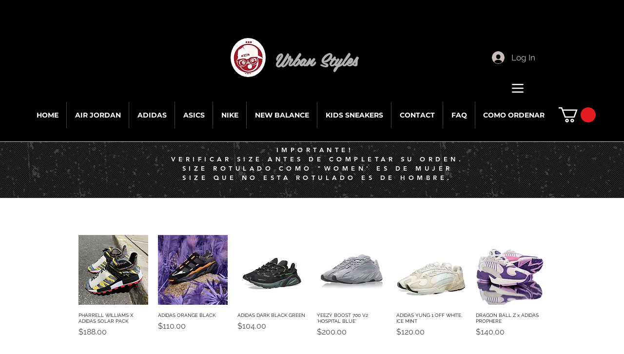

--- FILE ---
content_type: application/javascript
request_url: https://smartarget.online/loader.js?type=int&u=8634a24f6187bd53cefc94b9ca95db16cb705489&source=wix_whatsapp
body_size: 18980
content:
/******/ (() => { // webpackBootstrap
/******/ 	var __webpack_modules__ = ({

/***/ 515:
/***/ ((module, exports, __webpack_require__) => {

// Imports
var ___CSS_LOADER_API_IMPORT___ = __webpack_require__(645);
exports = ___CSS_LOADER_API_IMPORT___(false);
// Module
exports.push([module.id, ".poll_body .message{position:static !important;background:none !important;box-shadow:none !important;opacity:1 !important;text-align:left !important;color:#cc2c06 !important;font-size:11px !important;white-space:normal !important;padding:0 !important}\n", ""]);
// Exports
module.exports = exports;


/***/ }),

/***/ 645:
/***/ ((module) => {

"use strict";


/*
  MIT License http://www.opensource.org/licenses/mit-license.php
  Author Tobias Koppers @sokra
*/
// css base code, injected by the css-loader
// eslint-disable-next-line func-names
module.exports = function (useSourceMap) {
  var list = []; // return the list of modules as css string

  list.toString = function toString() {
    return this.map(function (item) {
      var content = cssWithMappingToString(item, useSourceMap);

      if (item[2]) {
        return "@media ".concat(item[2], " {").concat(content, "}");
      }

      return content;
    }).join('');
  }; // import a list of modules into the list
  // eslint-disable-next-line func-names


  list.i = function (modules, mediaQuery, dedupe) {
    if (typeof modules === 'string') {
      // eslint-disable-next-line no-param-reassign
      modules = [[null, modules, '']];
    }

    var alreadyImportedModules = {};

    if (dedupe) {
      for (var i = 0; i < this.length; i++) {
        // eslint-disable-next-line prefer-destructuring
        var id = this[i][0];

        if (id != null) {
          alreadyImportedModules[id] = true;
        }
      }
    }

    for (var _i = 0; _i < modules.length; _i++) {
      var item = [].concat(modules[_i]);

      if (dedupe && alreadyImportedModules[item[0]]) {
        // eslint-disable-next-line no-continue
        continue;
      }

      if (mediaQuery) {
        if (!item[2]) {
          item[2] = mediaQuery;
        } else {
          item[2] = "".concat(mediaQuery, " and ").concat(item[2]);
        }
      }

      list.push(item);
    }
  };

  return list;
};

function cssWithMappingToString(item, useSourceMap) {
  var content = item[1] || ''; // eslint-disable-next-line prefer-destructuring

  var cssMapping = item[3];

  if (!cssMapping) {
    return content;
  }

  if (useSourceMap && typeof btoa === 'function') {
    var sourceMapping = toComment(cssMapping);
    var sourceURLs = cssMapping.sources.map(function (source) {
      return "/*# sourceURL=".concat(cssMapping.sourceRoot || '').concat(source, " */");
    });
    return [content].concat(sourceURLs).concat([sourceMapping]).join('\n');
  }

  return [content].join('\n');
} // Adapted from convert-source-map (MIT)


function toComment(sourceMap) {
  // eslint-disable-next-line no-undef
  var base64 = btoa(unescape(encodeURIComponent(JSON.stringify(sourceMap))));
  var data = "sourceMappingURL=data:application/json;charset=utf-8;base64,".concat(base64);
  return "/*# ".concat(data, " */");
}

/***/ }),

/***/ 810:
/***/ ((module, exports, __webpack_require__) => {

var __WEBPACK_AMD_DEFINE_RESULT__;/*
 * [js-sha1]{@link https://github.com/emn178/js-sha1}
 *
 * @version 0.6.0
 * @author Chen, Yi-Cyuan [emn178@gmail.com]
 * @copyright Chen, Yi-Cyuan 2014-2017
 * @license MIT
 */
/*jslint bitwise: true */
(function() {
  'use strict';

  var root = typeof window === 'object' ? window : {};
  var NODE_JS = !root.JS_SHA1_NO_NODE_JS && typeof process === 'object' && process.versions && process.versions.node;
  if (NODE_JS) {
    root = __webpack_require__.g;
  }
  var COMMON_JS = !root.JS_SHA1_NO_COMMON_JS && "object" === 'object' && module.exports;
  var AMD =  true && __webpack_require__.amdO;
  var HEX_CHARS = '0123456789abcdef'.split('');
  var EXTRA = [-2147483648, 8388608, 32768, 128];
  var SHIFT = [24, 16, 8, 0];
  var OUTPUT_TYPES = ['hex', 'array', 'digest', 'arrayBuffer'];

  var blocks = [];

  var createOutputMethod = function (outputType) {
    return function (message) {
      return new Sha1(true).update(message)[outputType]();
    };
  };

  var createMethod = function () {
    var method = createOutputMethod('hex');
    if (NODE_JS) {
      method = nodeWrap(method);
    }
    method.create = function () {
      return new Sha1();
    };
    method.update = function (message) {
      return method.create().update(message);
    };
    for (var i = 0; i < OUTPUT_TYPES.length; ++i) {
      var type = OUTPUT_TYPES[i];
      method[type] = createOutputMethod(type);
    }
    return method;
  };

  var nodeWrap = function (method) {
    var crypto = eval("require('crypto')");
    var Buffer = eval("require('buffer').Buffer");
    var nodeMethod = function (message) {
      if (typeof message === 'string') {
        return crypto.createHash('sha1').update(message, 'utf8').digest('hex');
      } else if (message.constructor === ArrayBuffer) {
        message = new Uint8Array(message);
      } else if (message.length === undefined) {
        return method(message);
      }
      return crypto.createHash('sha1').update(new Buffer(message)).digest('hex');
    };
    return nodeMethod;
  };

  function Sha1(sharedMemory) {
    if (sharedMemory) {
      blocks[0] = blocks[16] = blocks[1] = blocks[2] = blocks[3] =
      blocks[4] = blocks[5] = blocks[6] = blocks[7] =
      blocks[8] = blocks[9] = blocks[10] = blocks[11] =
      blocks[12] = blocks[13] = blocks[14] = blocks[15] = 0;
      this.blocks = blocks;
    } else {
      this.blocks = [0, 0, 0, 0, 0, 0, 0, 0, 0, 0, 0, 0, 0, 0, 0, 0, 0];
    }

    this.h0 = 0x67452301;
    this.h1 = 0xEFCDAB89;
    this.h2 = 0x98BADCFE;
    this.h3 = 0x10325476;
    this.h4 = 0xC3D2E1F0;

    this.block = this.start = this.bytes = this.hBytes = 0;
    this.finalized = this.hashed = false;
    this.first = true;
  }

  Sha1.prototype.update = function (message) {
    if (this.finalized) {
      return;
    }
    var notString = typeof(message) !== 'string';
    if (notString && message.constructor === root.ArrayBuffer) {
      message = new Uint8Array(message);
    }
    var code, index = 0, i, length = message.length || 0, blocks = this.blocks;

    while (index < length) {
      if (this.hashed) {
        this.hashed = false;
        blocks[0] = this.block;
        blocks[16] = blocks[1] = blocks[2] = blocks[3] =
        blocks[4] = blocks[5] = blocks[6] = blocks[7] =
        blocks[8] = blocks[9] = blocks[10] = blocks[11] =
        blocks[12] = blocks[13] = blocks[14] = blocks[15] = 0;
      }

      if(notString) {
        for (i = this.start; index < length && i < 64; ++index) {
          blocks[i >> 2] |= message[index] << SHIFT[i++ & 3];
        }
      } else {
        for (i = this.start; index < length && i < 64; ++index) {
          code = message.charCodeAt(index);
          if (code < 0x80) {
            blocks[i >> 2] |= code << SHIFT[i++ & 3];
          } else if (code < 0x800) {
            blocks[i >> 2] |= (0xc0 | (code >> 6)) << SHIFT[i++ & 3];
            blocks[i >> 2] |= (0x80 | (code & 0x3f)) << SHIFT[i++ & 3];
          } else if (code < 0xd800 || code >= 0xe000) {
            blocks[i >> 2] |= (0xe0 | (code >> 12)) << SHIFT[i++ & 3];
            blocks[i >> 2] |= (0x80 | ((code >> 6) & 0x3f)) << SHIFT[i++ & 3];
            blocks[i >> 2] |= (0x80 | (code & 0x3f)) << SHIFT[i++ & 3];
          } else {
            code = 0x10000 + (((code & 0x3ff) << 10) | (message.charCodeAt(++index) & 0x3ff));
            blocks[i >> 2] |= (0xf0 | (code >> 18)) << SHIFT[i++ & 3];
            blocks[i >> 2] |= (0x80 | ((code >> 12) & 0x3f)) << SHIFT[i++ & 3];
            blocks[i >> 2] |= (0x80 | ((code >> 6) & 0x3f)) << SHIFT[i++ & 3];
            blocks[i >> 2] |= (0x80 | (code & 0x3f)) << SHIFT[i++ & 3];
          }
        }
      }

      this.lastByteIndex = i;
      this.bytes += i - this.start;
      if (i >= 64) {
        this.block = blocks[16];
        this.start = i - 64;
        this.hash();
        this.hashed = true;
      } else {
        this.start = i;
      }
    }
    if (this.bytes > 4294967295) {
      this.hBytes += this.bytes / 4294967296 << 0;
      this.bytes = this.bytes % 4294967296;
    }
    return this;
  };

  Sha1.prototype.finalize = function () {
    if (this.finalized) {
      return;
    }
    this.finalized = true;
    var blocks = this.blocks, i = this.lastByteIndex;
    blocks[16] = this.block;
    blocks[i >> 2] |= EXTRA[i & 3];
    this.block = blocks[16];
    if (i >= 56) {
      if (!this.hashed) {
        this.hash();
      }
      blocks[0] = this.block;
      blocks[16] = blocks[1] = blocks[2] = blocks[3] =
      blocks[4] = blocks[5] = blocks[6] = blocks[7] =
      blocks[8] = blocks[9] = blocks[10] = blocks[11] =
      blocks[12] = blocks[13] = blocks[14] = blocks[15] = 0;
    }
    blocks[14] = this.hBytes << 3 | this.bytes >>> 29;
    blocks[15] = this.bytes << 3;
    this.hash();
  };

  Sha1.prototype.hash = function () {
    var a = this.h0, b = this.h1, c = this.h2, d = this.h3, e = this.h4;
    var f, j, t, blocks = this.blocks;

    for(j = 16; j < 80; ++j) {
      t = blocks[j - 3] ^ blocks[j - 8] ^ blocks[j - 14] ^ blocks[j - 16];
      blocks[j] =  (t << 1) | (t >>> 31);
    }

    for(j = 0; j < 20; j += 5) {
      f = (b & c) | ((~b) & d);
      t = (a << 5) | (a >>> 27);
      e = t + f + e + 1518500249 + blocks[j] << 0;
      b = (b << 30) | (b >>> 2);

      f = (a & b) | ((~a) & c);
      t = (e << 5) | (e >>> 27);
      d = t + f + d + 1518500249 + blocks[j + 1] << 0;
      a = (a << 30) | (a >>> 2);

      f = (e & a) | ((~e) & b);
      t = (d << 5) | (d >>> 27);
      c = t + f + c + 1518500249 + blocks[j + 2] << 0;
      e = (e << 30) | (e >>> 2);

      f = (d & e) | ((~d) & a);
      t = (c << 5) | (c >>> 27);
      b = t + f + b + 1518500249 + blocks[j + 3] << 0;
      d = (d << 30) | (d >>> 2);

      f = (c & d) | ((~c) & e);
      t = (b << 5) | (b >>> 27);
      a = t + f + a + 1518500249 + blocks[j + 4] << 0;
      c = (c << 30) | (c >>> 2);
    }

    for(; j < 40; j += 5) {
      f = b ^ c ^ d;
      t = (a << 5) | (a >>> 27);
      e = t + f + e + 1859775393 + blocks[j] << 0;
      b = (b << 30) | (b >>> 2);

      f = a ^ b ^ c;
      t = (e << 5) | (e >>> 27);
      d = t + f + d + 1859775393 + blocks[j + 1] << 0;
      a = (a << 30) | (a >>> 2);

      f = e ^ a ^ b;
      t = (d << 5) | (d >>> 27);
      c = t + f + c + 1859775393 + blocks[j + 2] << 0;
      e = (e << 30) | (e >>> 2);

      f = d ^ e ^ a;
      t = (c << 5) | (c >>> 27);
      b = t + f + b + 1859775393 + blocks[j + 3] << 0;
      d = (d << 30) | (d >>> 2);

      f = c ^ d ^ e;
      t = (b << 5) | (b >>> 27);
      a = t + f + a + 1859775393 + blocks[j + 4] << 0;
      c = (c << 30) | (c >>> 2);
    }

    for(; j < 60; j += 5) {
      f = (b & c) | (b & d) | (c & d);
      t = (a << 5) | (a >>> 27);
      e = t + f + e - 1894007588 + blocks[j] << 0;
      b = (b << 30) | (b >>> 2);

      f = (a & b) | (a & c) | (b & c);
      t = (e << 5) | (e >>> 27);
      d = t + f + d - 1894007588 + blocks[j + 1] << 0;
      a = (a << 30) | (a >>> 2);

      f = (e & a) | (e & b) | (a & b);
      t = (d << 5) | (d >>> 27);
      c = t + f + c - 1894007588 + blocks[j + 2] << 0;
      e = (e << 30) | (e >>> 2);

      f = (d & e) | (d & a) | (e & a);
      t = (c << 5) | (c >>> 27);
      b = t + f + b - 1894007588 + blocks[j + 3] << 0;
      d = (d << 30) | (d >>> 2);

      f = (c & d) | (c & e) | (d & e);
      t = (b << 5) | (b >>> 27);
      a = t + f + a - 1894007588 + blocks[j + 4] << 0;
      c = (c << 30) | (c >>> 2);
    }

    for(; j < 80; j += 5) {
      f = b ^ c ^ d;
      t = (a << 5) | (a >>> 27);
      e = t + f + e - 899497514 + blocks[j] << 0;
      b = (b << 30) | (b >>> 2);

      f = a ^ b ^ c;
      t = (e << 5) | (e >>> 27);
      d = t + f + d - 899497514 + blocks[j + 1] << 0;
      a = (a << 30) | (a >>> 2);

      f = e ^ a ^ b;
      t = (d << 5) | (d >>> 27);
      c = t + f + c - 899497514 + blocks[j + 2] << 0;
      e = (e << 30) | (e >>> 2);

      f = d ^ e ^ a;
      t = (c << 5) | (c >>> 27);
      b = t + f + b - 899497514 + blocks[j + 3] << 0;
      d = (d << 30) | (d >>> 2);

      f = c ^ d ^ e;
      t = (b << 5) | (b >>> 27);
      a = t + f + a - 899497514 + blocks[j + 4] << 0;
      c = (c << 30) | (c >>> 2);
    }

    this.h0 = this.h0 + a << 0;
    this.h1 = this.h1 + b << 0;
    this.h2 = this.h2 + c << 0;
    this.h3 = this.h3 + d << 0;
    this.h4 = this.h4 + e << 0;
  };

  Sha1.prototype.hex = function () {
    this.finalize();

    var h0 = this.h0, h1 = this.h1, h2 = this.h2, h3 = this.h3, h4 = this.h4;

    return HEX_CHARS[(h0 >> 28) & 0x0F] + HEX_CHARS[(h0 >> 24) & 0x0F] +
           HEX_CHARS[(h0 >> 20) & 0x0F] + HEX_CHARS[(h0 >> 16) & 0x0F] +
           HEX_CHARS[(h0 >> 12) & 0x0F] + HEX_CHARS[(h0 >> 8) & 0x0F] +
           HEX_CHARS[(h0 >> 4) & 0x0F] + HEX_CHARS[h0 & 0x0F] +
           HEX_CHARS[(h1 >> 28) & 0x0F] + HEX_CHARS[(h1 >> 24) & 0x0F] +
           HEX_CHARS[(h1 >> 20) & 0x0F] + HEX_CHARS[(h1 >> 16) & 0x0F] +
           HEX_CHARS[(h1 >> 12) & 0x0F] + HEX_CHARS[(h1 >> 8) & 0x0F] +
           HEX_CHARS[(h1 >> 4) & 0x0F] + HEX_CHARS[h1 & 0x0F] +
           HEX_CHARS[(h2 >> 28) & 0x0F] + HEX_CHARS[(h2 >> 24) & 0x0F] +
           HEX_CHARS[(h2 >> 20) & 0x0F] + HEX_CHARS[(h2 >> 16) & 0x0F] +
           HEX_CHARS[(h2 >> 12) & 0x0F] + HEX_CHARS[(h2 >> 8) & 0x0F] +
           HEX_CHARS[(h2 >> 4) & 0x0F] + HEX_CHARS[h2 & 0x0F] +
           HEX_CHARS[(h3 >> 28) & 0x0F] + HEX_CHARS[(h3 >> 24) & 0x0F] +
           HEX_CHARS[(h3 >> 20) & 0x0F] + HEX_CHARS[(h3 >> 16) & 0x0F] +
           HEX_CHARS[(h3 >> 12) & 0x0F] + HEX_CHARS[(h3 >> 8) & 0x0F] +
           HEX_CHARS[(h3 >> 4) & 0x0F] + HEX_CHARS[h3 & 0x0F] +
           HEX_CHARS[(h4 >> 28) & 0x0F] + HEX_CHARS[(h4 >> 24) & 0x0F] +
           HEX_CHARS[(h4 >> 20) & 0x0F] + HEX_CHARS[(h4 >> 16) & 0x0F] +
           HEX_CHARS[(h4 >> 12) & 0x0F] + HEX_CHARS[(h4 >> 8) & 0x0F] +
           HEX_CHARS[(h4 >> 4) & 0x0F] + HEX_CHARS[h4 & 0x0F];
  };

  Sha1.prototype.toString = Sha1.prototype.hex;

  Sha1.prototype.digest = function () {
    this.finalize();

    var h0 = this.h0, h1 = this.h1, h2 = this.h2, h3 = this.h3, h4 = this.h4;

    return [
      (h0 >> 24) & 0xFF, (h0 >> 16) & 0xFF, (h0 >> 8) & 0xFF, h0 & 0xFF,
      (h1 >> 24) & 0xFF, (h1 >> 16) & 0xFF, (h1 >> 8) & 0xFF, h1 & 0xFF,
      (h2 >> 24) & 0xFF, (h2 >> 16) & 0xFF, (h2 >> 8) & 0xFF, h2 & 0xFF,
      (h3 >> 24) & 0xFF, (h3 >> 16) & 0xFF, (h3 >> 8) & 0xFF, h3 & 0xFF,
      (h4 >> 24) & 0xFF, (h4 >> 16) & 0xFF, (h4 >> 8) & 0xFF, h4 & 0xFF
    ];
  };

  Sha1.prototype.array = Sha1.prototype.digest;

  Sha1.prototype.arrayBuffer = function () {
    this.finalize();

    var buffer = new ArrayBuffer(20);
    var dataView = new DataView(buffer);
    dataView.setUint32(0, this.h0);
    dataView.setUint32(4, this.h1);
    dataView.setUint32(8, this.h2);
    dataView.setUint32(12, this.h3);
    dataView.setUint32(16, this.h4);
    return buffer;
  };

  var exports = createMethod();

  if (COMMON_JS) {
    module.exports = exports;
  } else {
    root.sha1 = exports;
    if (AMD) {
      !(__WEBPACK_AMD_DEFINE_RESULT__ = (function () {
        return exports;
      }).call(exports, __webpack_require__, exports, module),
		__WEBPACK_AMD_DEFINE_RESULT__ !== undefined && (module.exports = __WEBPACK_AMD_DEFINE_RESULT__));
    }
  }
})();


/***/ }),

/***/ 418:
/***/ ((module) => {

"use strict";
/*
object-assign
(c) Sindre Sorhus
@license MIT
*/


/* eslint-disable no-unused-vars */
var getOwnPropertySymbols = Object.getOwnPropertySymbols;
var hasOwnProperty = Object.prototype.hasOwnProperty;
var propIsEnumerable = Object.prototype.propertyIsEnumerable;

function toObject(val) {
	if (val === null || val === undefined) {
		throw new TypeError('Object.assign cannot be called with null or undefined');
	}

	return Object(val);
}

function shouldUseNative() {
	try {
		if (!Object.assign) {
			return false;
		}

		// Detect buggy property enumeration order in older V8 versions.

		// https://bugs.chromium.org/p/v8/issues/detail?id=4118
		var test1 = new String('abc');  // eslint-disable-line no-new-wrappers
		test1[5] = 'de';
		if (Object.getOwnPropertyNames(test1)[0] === '5') {
			return false;
		}

		// https://bugs.chromium.org/p/v8/issues/detail?id=3056
		var test2 = {};
		for (var i = 0; i < 10; i++) {
			test2['_' + String.fromCharCode(i)] = i;
		}
		var order2 = Object.getOwnPropertyNames(test2).map(function (n) {
			return test2[n];
		});
		if (order2.join('') !== '0123456789') {
			return false;
		}

		// https://bugs.chromium.org/p/v8/issues/detail?id=3056
		var test3 = {};
		'abcdefghijklmnopqrst'.split('').forEach(function (letter) {
			test3[letter] = letter;
		});
		if (Object.keys(Object.assign({}, test3)).join('') !==
				'abcdefghijklmnopqrst') {
			return false;
		}

		return true;
	} catch (err) {
		// We don't expect any of the above to throw, but better to be safe.
		return false;
	}
}

module.exports = shouldUseNative() ? Object.assign : function (target, source) {
	var from;
	var to = toObject(target);
	var symbols;

	for (var s = 1; s < arguments.length; s++) {
		from = Object(arguments[s]);

		for (var key in from) {
			if (hasOwnProperty.call(from, key)) {
				to[key] = from[key];
			}
		}

		if (getOwnPropertySymbols) {
			symbols = getOwnPropertySymbols(from);
			for (var i = 0; i < symbols.length; i++) {
				if (propIsEnumerable.call(from, symbols[i])) {
					to[symbols[i]] = from[symbols[i]];
				}
			}
		}
	}

	return to;
};


/***/ }),

/***/ 408:
/***/ ((__unused_webpack_module, exports, __webpack_require__) => {

"use strict";
var __webpack_unused_export__;
/** @license React v17.0.2
 * react.production.min.js
 *
 * Copyright (c) Facebook, Inc. and its affiliates.
 *
 * This source code is licensed under the MIT license found in the
 * LICENSE file in the root directory of this source tree.
 */
var l=__webpack_require__(418),n=60103,p=60106;__webpack_unused_export__=60107;__webpack_unused_export__=60108;__webpack_unused_export__=60114;var q=60109,r=60110,t=60112;__webpack_unused_export__=60113;var u=60115,v=60116;
if("function"===typeof Symbol&&Symbol.for){var w=Symbol.for;n=w("react.element");p=w("react.portal");__webpack_unused_export__=w("react.fragment");__webpack_unused_export__=w("react.strict_mode");__webpack_unused_export__=w("react.profiler");q=w("react.provider");r=w("react.context");t=w("react.forward_ref");__webpack_unused_export__=w("react.suspense");u=w("react.memo");v=w("react.lazy")}var x="function"===typeof Symbol&&Symbol.iterator;
function y(a){if(null===a||"object"!==typeof a)return null;a=x&&a[x]||a["@@iterator"];return"function"===typeof a?a:null}function z(a){for(var b="https://reactjs.org/docs/error-decoder.html?invariant="+a,c=1;c<arguments.length;c++)b+="&args[]="+encodeURIComponent(arguments[c]);return"Minified React error #"+a+"; visit "+b+" for the full message or use the non-minified dev environment for full errors and additional helpful warnings."}
var A={isMounted:function(){return!1},enqueueForceUpdate:function(){},enqueueReplaceState:function(){},enqueueSetState:function(){}},B={};function C(a,b,c){this.props=a;this.context=b;this.refs=B;this.updater=c||A}C.prototype.isReactComponent={};C.prototype.setState=function(a,b){if("object"!==typeof a&&"function"!==typeof a&&null!=a)throw Error(z(85));this.updater.enqueueSetState(this,a,b,"setState")};C.prototype.forceUpdate=function(a){this.updater.enqueueForceUpdate(this,a,"forceUpdate")};
function D(){}D.prototype=C.prototype;function E(a,b,c){this.props=a;this.context=b;this.refs=B;this.updater=c||A}var F=E.prototype=new D;F.constructor=E;l(F,C.prototype);F.isPureReactComponent=!0;var G={current:null},H=Object.prototype.hasOwnProperty,I={key:!0,ref:!0,__self:!0,__source:!0};
function J(a,b,c){var e,d={},k=null,h=null;if(null!=b)for(e in void 0!==b.ref&&(h=b.ref),void 0!==b.key&&(k=""+b.key),b)H.call(b,e)&&!I.hasOwnProperty(e)&&(d[e]=b[e]);var g=arguments.length-2;if(1===g)d.children=c;else if(1<g){for(var f=Array(g),m=0;m<g;m++)f[m]=arguments[m+2];d.children=f}if(a&&a.defaultProps)for(e in g=a.defaultProps,g)void 0===d[e]&&(d[e]=g[e]);return{$$typeof:n,type:a,key:k,ref:h,props:d,_owner:G.current}}
function K(a,b){return{$$typeof:n,type:a.type,key:b,ref:a.ref,props:a.props,_owner:a._owner}}function L(a){return"object"===typeof a&&null!==a&&a.$$typeof===n}function escape(a){var b={"=":"=0",":":"=2"};return"$"+a.replace(/[=:]/g,function(a){return b[a]})}var M=/\/+/g;function N(a,b){return"object"===typeof a&&null!==a&&null!=a.key?escape(""+a.key):b.toString(36)}
function O(a,b,c,e,d){var k=typeof a;if("undefined"===k||"boolean"===k)a=null;var h=!1;if(null===a)h=!0;else switch(k){case "string":case "number":h=!0;break;case "object":switch(a.$$typeof){case n:case p:h=!0}}if(h)return h=a,d=d(h),a=""===e?"."+N(h,0):e,Array.isArray(d)?(c="",null!=a&&(c=a.replace(M,"$&/")+"/"),O(d,b,c,"",function(a){return a})):null!=d&&(L(d)&&(d=K(d,c+(!d.key||h&&h.key===d.key?"":(""+d.key).replace(M,"$&/")+"/")+a)),b.push(d)),1;h=0;e=""===e?".":e+":";if(Array.isArray(a))for(var g=
0;g<a.length;g++){k=a[g];var f=e+N(k,g);h+=O(k,b,c,f,d)}else if(f=y(a),"function"===typeof f)for(a=f.call(a),g=0;!(k=a.next()).done;)k=k.value,f=e+N(k,g++),h+=O(k,b,c,f,d);else if("object"===k)throw b=""+a,Error(z(31,"[object Object]"===b?"object with keys {"+Object.keys(a).join(", ")+"}":b));return h}function P(a,b,c){if(null==a)return a;var e=[],d=0;O(a,e,"","",function(a){return b.call(c,a,d++)});return e}
function Q(a){if(-1===a._status){var b=a._result;b=b();a._status=0;a._result=b;b.then(function(b){0===a._status&&(b=b.default,a._status=1,a._result=b)},function(b){0===a._status&&(a._status=2,a._result=b)})}if(1===a._status)return a._result;throw a._result;}var R={current:null};function S(){var a=R.current;if(null===a)throw Error(z(321));return a}var T={ReactCurrentDispatcher:R,ReactCurrentBatchConfig:{transition:0},ReactCurrentOwner:G,IsSomeRendererActing:{current:!1},assign:l};
__webpack_unused_export__={map:P,forEach:function(a,b,c){P(a,function(){b.apply(this,arguments)},c)},count:function(a){var b=0;P(a,function(){b++});return b},toArray:function(a){return P(a,function(a){return a})||[]},only:function(a){if(!L(a))throw Error(z(143));return a}};__webpack_unused_export__=C;__webpack_unused_export__=E;__webpack_unused_export__=T;
__webpack_unused_export__=function(a,b,c){if(null===a||void 0===a)throw Error(z(267,a));var e=l({},a.props),d=a.key,k=a.ref,h=a._owner;if(null!=b){void 0!==b.ref&&(k=b.ref,h=G.current);void 0!==b.key&&(d=""+b.key);if(a.type&&a.type.defaultProps)var g=a.type.defaultProps;for(f in b)H.call(b,f)&&!I.hasOwnProperty(f)&&(e[f]=void 0===b[f]&&void 0!==g?g[f]:b[f])}var f=arguments.length-2;if(1===f)e.children=c;else if(1<f){g=Array(f);for(var m=0;m<f;m++)g[m]=arguments[m+2];e.children=g}return{$$typeof:n,type:a.type,
key:d,ref:k,props:e,_owner:h}};__webpack_unused_export__=function(a,b){void 0===b&&(b=null);a={$$typeof:r,_calculateChangedBits:b,_currentValue:a,_currentValue2:a,_threadCount:0,Provider:null,Consumer:null};a.Provider={$$typeof:q,_context:a};return a.Consumer=a};__webpack_unused_export__=J;__webpack_unused_export__=function(a){var b=J.bind(null,a);b.type=a;return b};__webpack_unused_export__=function(){return{current:null}};__webpack_unused_export__=function(a){return{$$typeof:t,render:a}};__webpack_unused_export__=L;
__webpack_unused_export__=function(a){return{$$typeof:v,_payload:{_status:-1,_result:a},_init:Q}};__webpack_unused_export__=function(a,b){return{$$typeof:u,type:a,compare:void 0===b?null:b}};__webpack_unused_export__=function(a,b){return S().useCallback(a,b)};__webpack_unused_export__=function(a,b){return S().useContext(a,b)};__webpack_unused_export__=function(){};__webpack_unused_export__=function(a,b){return S().useEffect(a,b)};__webpack_unused_export__=function(a,b,c){return S().useImperativeHandle(a,b,c)};
__webpack_unused_export__=function(a,b){return S().useLayoutEffect(a,b)};__webpack_unused_export__=function(a,b){return S().useMemo(a,b)};__webpack_unused_export__=function(a,b,c){return S().useReducer(a,b,c)};__webpack_unused_export__=function(a){return S().useRef(a)};__webpack_unused_export__=function(a){return S().useState(a)};__webpack_unused_export__="17.0.2";


/***/ }),

/***/ 294:
/***/ ((module, __unused_webpack_exports, __webpack_require__) => {

"use strict";


if (true) {
  /* unused reexport */ __webpack_require__(408);
} else {}


/***/ }),

/***/ 696:
/***/ ((module, __unused_webpack_exports, __webpack_require__) => {


        var result = __webpack_require__(515);

        if (result && result.__esModule) {
            result = result.default;
        }

        if (typeof result === "string") {
            module.exports = result;
        } else {
            module.exports = result.toString();
        }
    

/***/ })

/******/ 	});
/************************************************************************/
/******/ 	// The module cache
/******/ 	var __webpack_module_cache__ = {};
/******/ 	
/******/ 	// The require function
/******/ 	function __webpack_require__(moduleId) {
/******/ 		// Check if module is in cache
/******/ 		var cachedModule = __webpack_module_cache__[moduleId];
/******/ 		if (cachedModule !== undefined) {
/******/ 			return cachedModule.exports;
/******/ 		}
/******/ 		// Create a new module (and put it into the cache)
/******/ 		var module = __webpack_module_cache__[moduleId] = {
/******/ 			id: moduleId,
/******/ 			// no module.loaded needed
/******/ 			exports: {}
/******/ 		};
/******/ 	
/******/ 		// Execute the module function
/******/ 		__webpack_modules__[moduleId](module, module.exports, __webpack_require__);
/******/ 	
/******/ 		// Return the exports of the module
/******/ 		return module.exports;
/******/ 	}
/******/ 	
/************************************************************************/
/******/ 	/* webpack/runtime/amd options */
/******/ 	(() => {
/******/ 		__webpack_require__.amdO = {};
/******/ 	})();
/******/ 	
/******/ 	/* webpack/runtime/global */
/******/ 	(() => {
/******/ 		__webpack_require__.g = (function() {
/******/ 			if (typeof globalThis === 'object') return globalThis;
/******/ 			try {
/******/ 				return this || new Function('return this')();
/******/ 			} catch (e) {
/******/ 				if (typeof window === 'object') return window;
/******/ 			}
/******/ 		})();
/******/ 	})();
/******/ 	
/************************************************************************/
var __webpack_exports__ = {};
// This entry need to be wrapped in an IIFE because it need to be in strict mode.
(() => {
"use strict";

// UNUSED EXPORTS: endpoint

// EXTERNAL MODULE: ./node_modules/react/index.js
var react = __webpack_require__(294);
;// CONCATENATED MODULE: ./src/hooks/useWindowSize.ts

function useWindowSize_useWindowSize() {
  // Initialize state with undefined width/height so server and client renders match
  // Learn more here: https://joshwcomeau.com/react/the-perils-of-rehydration/
  var _a = useState({
    width: window.innerWidth,
    height: window.innerHeight
  }),
      windowSize = _a[0],
      setWindowSize = _a[1];

  useLayoutEffect(function () {
    // Handler to call on window resize
    function handleResize() {
      // Set window width/height to state
      setWindowSize({
        width: window.innerWidth,
        height: window.innerHeight
      });
    } // Add event listener


    window.addEventListener("resize", handleResize); // Call handler right away so state gets updated with initial window size
    // Remove event listener on cleanup

    return function () {
      return window.removeEventListener("resize", handleResize);
    };
  }, []); // Empty array ensures that effect is only run on mount

  return windowSize;
}
;// CONCATENATED MODULE: ./src/shared.js
function ownKeys(object, enumerableOnly) { var keys = Object.keys(object); if (Object.getOwnPropertySymbols) { var symbols = Object.getOwnPropertySymbols(object); enumerableOnly && (symbols = symbols.filter(function (sym) { return Object.getOwnPropertyDescriptor(object, sym).enumerable; })), keys.push.apply(keys, symbols); } return keys; }

function _objectSpread(target) { for (var i = 1; i < arguments.length; i++) { var source = null != arguments[i] ? arguments[i] : {}; i % 2 ? ownKeys(Object(source), !0).forEach(function (key) { _defineProperty(target, key, source[key]); }) : Object.getOwnPropertyDescriptors ? Object.defineProperties(target, Object.getOwnPropertyDescriptors(source)) : ownKeys(Object(source)).forEach(function (key) { Object.defineProperty(target, key, Object.getOwnPropertyDescriptor(source, key)); }); } return target; }

function _defineProperty(obj, key, value) { if (key in obj) { Object.defineProperty(obj, key, { value: value, enumerable: true, configurable: true, writable: true }); } else { obj[key] = value; } return obj; }





function enableMessage(selector, settings) {
  var message = document.querySelector(selector);

  if (!message) {
    return;
  }

  setTimeout(function () {
    message.classList.add('show');
  }, 1000);

  if (settings.hideCallText === 'enabled' || settings.button && settings.button.hidePopupText === true) {
    setTimeout(function () {
      closeMessage(selector);
    }, 6000);
  }
}
function closeMessage(selector) {
  var withAnimation = arguments.length > 1 && arguments[1] !== undefined ? arguments[1] : true;
  var message = document.querySelector(selector);

  if (!message) {
    return;
  }

  if (withAnimation) {
    message.classList.replace('show', 'closing');
    setTimeout(() => message.classList.remove('closing'), 300);
  } else {
    message.classList.remove('show');
  }
}
function setCookie(name, value, days) {
  var expires = "";

  if (days) {
    var date = new Date();
    date.setTime(date.getTime() + days * 24 * 60 * 60 * 1000);
    expires = "; expires=" + date.toUTCString();
  }

  document.cookie = name + "=" + (value || "") + expires + "; path=/";
}
function getCookie(name) {
  var nameEQ = name + "=";
  var ca = (document.cookie || '').split(';');

  if (!ca || !ca.length) {
    return null;
  }

  for (var i = 0; i < ca.length; i++) {
    var c = ca[i];

    while (c.charAt(0) == ' ') {
      c = c.substring(1, c.length);
    }

    if (c.indexOf(nameEQ) == 0) {
      return c.substring(nameEQ.length, c.length);
    }
  }

  return null;
}
function eraseCookie(name) {
  document.cookie = name + '=; Max-Age=-99999999;';
}
function mobilecheck() {
  var check = false;

  (function (a) {
    if (/(android|bb\d+|meego).+mobile|avantgo|bada\/|blackberry|blazer|compal|elaine|fennec|hiptop|iemobile|ip(hone|od)|iris|kindle|lge |maemo|midp|mmp|mobile.+firefox|netfront|opera m(ob|in)i|palm( os)?|phone|p(ixi|re)\/|plucker|pocket|psp|series(4|6)0|symbian|treo|up\.(browser|link)|vodafone|wap|windows ce|xda|xiino/i.test(a) || /1207|6310|6590|3gso|4thp|50[1-6]i|770s|802s|a wa|abac|ac(er|oo|s\-)|ai(ko|rn)|al(av|ca|co)|amoi|an(ex|ny|yw)|aptu|ar(ch|go)|as(te|us)|attw|au(di|\-m|r |s )|avan|be(ck|ll|nq)|bi(lb|rd)|bl(ac|az)|br(e|v)w|bumb|bw\-(n|u)|c55\/|capi|ccwa|cdm\-|cell|chtm|cldc|cmd\-|co(mp|nd)|craw|da(it|ll|ng)|dbte|dc\-s|devi|dica|dmob|do(c|p)o|ds(12|\-d)|el(49|ai)|em(l2|ul)|er(ic|k0)|esl8|ez([4-7]0|os|wa|ze)|fetc|fly(\-|_)|g1 u|g560|gene|gf\-5|g\-mo|go(\.w|od)|gr(ad|un)|haie|hcit|hd\-(m|p|t)|hei\-|hi(pt|ta)|hp( i|ip)|hs\-c|ht(c(\-| |_|a|g|p|s|t)|tp)|hu(aw|tc)|i\-(20|go|ma)|i230|iac( |\-|\/)|ibro|idea|ig01|ikom|im1k|inno|ipaq|iris|ja(t|v)a|jbro|jemu|jigs|kddi|keji|kgt( |\/)|klon|kpt |kwc\-|kyo(c|k)|le(no|xi)|lg( g|\/(k|l|u)|50|54|\-[a-w])|libw|lynx|m1\-w|m3ga|m50\/|ma(te|ui|xo)|mc(01|21|ca)|m\-cr|me(rc|ri)|mi(o8|oa|ts)|mmef|mo(01|02|bi|de|do|t(\-| |o|v)|zz)|mt(50|p1|v )|mwbp|mywa|n10[0-2]|n20[2-3]|n30(0|2)|n50(0|2|5)|n7(0(0|1)|10)|ne((c|m)\-|on|tf|wf|wg|wt)|nok(6|i)|nzph|o2im|op(ti|wv)|oran|owg1|p800|pan(a|d|t)|pdxg|pg(13|\-([1-8]|c))|phil|pire|pl(ay|uc)|pn\-2|po(ck|rt|se)|prox|psio|pt\-g|qa\-a|qc(07|12|21|32|60|\-[2-7]|i\-)|qtek|r380|r600|raks|rim9|ro(ve|zo)|s55\/|sa(ge|ma|mm|ms|ny|va)|sc(01|h\-|oo|p\-)|sdk\/|se(c(\-|0|1)|47|mc|nd|ri)|sgh\-|shar|sie(\-|m)|sk\-0|sl(45|id)|sm(al|ar|b3|it|t5)|so(ft|ny)|sp(01|h\-|v\-|v )|sy(01|mb)|t2(18|50)|t6(00|10|18)|ta(gt|lk)|tcl\-|tdg\-|tel(i|m)|tim\-|t\-mo|to(pl|sh)|ts(70|m\-|m3|m5)|tx\-9|up(\.b|g1|si)|utst|v400|v750|veri|vi(rg|te)|vk(40|5[0-3]|\-v)|vm40|voda|vulc|vx(52|53|60|61|70|80|81|83|85|98)|w3c(\-| )|webc|whit|wi(g |nc|nw)|wmlb|wonu|x700|yas\-|your|zeto|zte\-/i.test(a.substr(0, 4))) check = true;
  })(navigator.userAgent || navigator.vendor || window.opera);

  return window.SMT_FORCE_MOBILE || check;
}
function log(text) {
  if (!text.match(/SecurityError|security|localStorage/)) {
    fetch("".concat(endpoint, "/log3"), {
      method: "POST",
      body: JSON.stringify({
        url: window.location.href,
        error: text
      })
    });
  }
}
function getParameterByName(name, url) {
  if (!url) url = window.location.href;
  name = name.replace(/[\[\]]/g, '\\$&');
  var regex = new RegExp('[?&]' + name + '(=([^&#]*)|&|#|$)'),
      results = regex.exec(url);
  if (!results) return null;
  if (!results[2]) return '';
  return decodeURIComponent(results[2].replace(/\+/g, ' '));
}
function getForceLocation() {
  var ignoreLanguages = arguments.length > 0 && arguments[0] !== undefined ? arguments[0] : false;
  var link = document.currentScript && document.currentScript.getAttribute('src') || '';
  var isoLanguageCodes = ["ab", "aa", "af", "ak", "sq", "am", "ar", "an", "hy", "as", "av", "ae", "ay", "az", "bm", "ba", "eu", "be", "bn", "bh", "bi", "bs", "br", "bg", "my", "ca", "km", "ch", "ce", "ny", "zh", "cu", "cv", "kw", "co", "cr", "hr", "cs", "da", "dv", "nl", "dz", "en", "eo", "et", "ee", "fo", "fj", "fi", "fr", "ff", "gd", "gl", "lg", "ka", "de", "ki", "el", "kl", "gn", "gu", "ht", "ha", "he", "hz", "hi", "ho", "hu", "is", "io", "ig", "id", "ia", "ie", "iu", "ik", "ga", "it", "ja", "jv", "kn", "kr", "ks", "kk", "rw", "kv", "kg", "ko", "kj", "ku", "ky", "lo", "la", "lv", "lb", "li", "ln", "lt", "lu", "mk", "mg", "ms", "ml", "mt", "gv", "mi", "mr", "mh", "ro", "mn", "na", "nv", "nd", "ng", "ne", "se", "no", "nb", "nn", "ii", "oc", "oj", "or", "om", "os", "pi", "pa", "ps", "fa", "pl", "pt", "qu", "rm", "rn", "ru", "sm", "sg", "sa", "sc", "sr", "sn", "sd", "si", "sk", "sl", "so", "st", "nr", "es", "su", "sw", "ss", "sv", "tl", "ty", "tg", "ta", "tt", "te", "th", "bo", "ti", "to", "ts", "tn", "tr", "tk", "tw", "ug", "uk", "ur", "uz", "ve", "vi", "vo", "wa", "cy", "fy", "wo", "xh", "yi", "yo", "za", "zu", "cz", "dk", "gr", "gb"];
  var forceLocation = getParameterByName('forceLocation', link) || '';
  var withLanguageSubfolder = false;
  var languageCodeRegex = /\/([a-z]{2})(\/|\?|$)/;
  var langMatch = location.href.match(languageCodeRegex);

  if (window.location.href.match(/salla\.sa\//)) {
    forceLocation = window.location.href.replace(/salla\.sa\//, 'salla.sa.');
  } else if ((!langMatch || ignoreLanguages) && window.Shopify && window.Shopify.shop) {
    var _link = document.currentScript && document.currentScript.getAttribute('src');

    var scriptSource = getParameterByName('source', _link) || 'smartarget';
    console.log('link', _link);
    console.log('scriptSource', scriptSource);

    if (scriptSource.match(/shopify/)) {
      forceLocation = window.Shopify.shop;
    }
  } else {
    if (langMatch && !ignoreLanguages) {
      var languageCode = langMatch[1];

      if (isoLanguageCodes.indexOf(languageCode) !== -1) {
        forceLocation = location.href.replace(languageCodeRegex, "-".concat(languageCode, "/"));
        withLanguageSubfolder = true;
      }
    }
  }

  return {
    forceLocation,
    withLanguageSubfolder
  };
}
function getCorrectDomainInfo() {
  var source = arguments.length > 0 && arguments[0] !== undefined ? arguments[0] : 'loader.js';
  var ignoreLanguages = arguments.length > 1 && arguments[1] !== undefined ? arguments[1] : false;
  var forceLocationInfo = getForceLocation(ignoreLanguages);
  var domain = (forceLocationInfo.forceLocation || location.host || '').toLowerCase().replace(/www\.|https?:\/\/|\/$|\/?\?.+|\/.+|^\./g, '');

  if (!domain.match(/pyatigorsk|krasnodar|krasnogorsk|chehov/)) {
    domain = domain.replace(/([^.]+)\.(abk-fasad|natural-floor|regionkomplekt|azbukaparketa|mskroll|rusreshetka|mebel-russia)(.+)/, "$2$3");
  }
  /*console.log(
      'source', source,
      'forceLocation: ' +  forceLocationInfo.forceLocation,
      'withLanguageSubfolder: ' +  forceLocationInfo.withLanguageSubfolder,
      'domain: ' +  domain,
  );*/


  return _objectSpread(_objectSpread({}, forceLocationInfo), {}, {
    domain
  });
}
function getAppContainerSize(appType, demo) {
  var windowSizes = useWindowSize();
  var container;

  if (window.SUPER_DEMO) {
    container = document.getElementById(appType);

    if (container) {
      var rect = container.getBoundingClientRect();
      return {
        width: container.clientWidth || 0,
        height: container.clientHeight || 0,
        left: rect.left,
        top: rect.top
      };
    }

    return {
      width: 0,
      height: 0,
      left: 0,
      top: 0
    };
  } else if (demo) {
    container = document.querySelector('#object-wrapper');

    if (container) {
      var _rect = container.getBoundingClientRect();

      return {
        width: container.clientWidth || 0,
        height: container.clientHeight || 0,
        left: _rect.left,
        top: _rect.top
      };
    }

    return {
      width: 0,
      height: 0,
      left: 0,
      top: 0
    };
  } else {
    return _objectSpread(_objectSpread({}, windowSizes), {}, {
      left: 0,
      top: 0
    });
  }
}
function stripTags(text) {
  return text.replace(/(&lt;([^>]+)>)/gi, "");
}
function createAppContainer(appName, parent) {
  var container = document.createElement('div');
  container.style.setProperty('display', 'block', 'important');
  container.classList.add('smt-app', 'smt-app-' + appName, mobilecheck() ? 'force-mobile' : 'force-desktop');
  parent.prepend(container);
  return container;
}
function getPoweredLink(app, powered) {
  var isLongVersion = arguments.length > 2 && arguments[2] !== undefined ? arguments[2] : false;
  var color = arguments.length > 3 && arguments[3] !== undefined ? arguments[3] : '#999';
  var withIcon = arguments.length > 4 && arguments[4] !== undefined ? arguments[4] : false;
  var styles = arguments.length > 5 && arguments[5] !== undefined ? arguments[5] : {};
  var icon = /*#__PURE__*/React.createElement("img", {
    class: "powered-by-icon",
    src: "data:image/svg+xml;charset=utf-8," + encodeURIComponent(smartargetIcon({
      iconColor: '#777',
      backgroundColor: 'transparent'
    }))
  });
  var label = app === 'general' ? 'Improve your website with smartarget.online' : (isLongVersion ? 'Powered ' : '') + 'by Smartarget';

  if (powered) {
    return /*#__PURE__*/React.createElement("a", {
      ref: node => {
        if (node) {
          node.style.setProperty("color", color, "important");
        }
      },
      style: _objectSpread({
        display: 'block !important'
      }, styles),
      className: "powered-link",
      target: "_blank",
      href: "https://smartarget.online/demo.html?ref=".concat(location.origin, "&source=poweredby&app=").concat(app)
    }, withIcon ? icon : '⚡', label);
  }

  return null;
}
function getBodyFontFamily() {
  var fontFamily = 'inherit';

  try {
    var _window$getComputedSt;

    var el = document.querySelector('h1') || document.querySelector('h2') || document.querySelector('h3') || document.querySelector('h4') || document.querySelector('span');
    fontFamily = ((_window$getComputedSt = window.getComputedStyle(el || document.body)) === null || _window$getComputedSt === void 0 ? void 0 : _window$getComputedSt.fontFamily) || 'inherit';
  } catch (e) {}

  return fontFamily.split(',')[0].replace(/[\"\']/g, '');
}
function generatePoweredLink(app, powered) {
  var isLongVersion = arguments.length > 2 && arguments[2] !== undefined ? arguments[2] : false;
  var color = arguments.length > 3 && arguments[3] !== undefined ? arguments[3] : '#999';
  var label = '⚡' + (isLongVersion ? 'Powered ' : '') + 'by Smartarget';

  if (powered && !mobilecheck()) {
    return "\n            <a style=\"display: block !important; color: ".concat(color, "\" class=\"powered-link\" target=\"_blank\" href=\"https://smartarget.online/demo.html?ref=").concat(location.origin, "&source=poweredby&app=").concat(app, "\">").concat(label, "</a>\n        ");
  }

  return "";
}
function hexToRgb(hex) {
  var result = /^#?([a-f\d]{2})([a-f\d]{2})([a-f\d]{2})$/i.exec(hex);
  return result ? {
    r: parseInt(result[1], 16),
    g: parseInt(result[2], 16),
    b: parseInt(result[3], 16)
  } : null;
}
// EXTERNAL MODULE: ./src/styles/fixes.scss
var fixes = __webpack_require__(696);
;// CONCATENATED MODULE: ./src/loader.js
function loader_ownKeys(object, enumerableOnly) { var keys = Object.keys(object); if (Object.getOwnPropertySymbols) { var symbols = Object.getOwnPropertySymbols(object); enumerableOnly && (symbols = symbols.filter(function (sym) { return Object.getOwnPropertyDescriptor(object, sym).enumerable; })), keys.push.apply(keys, symbols); } return keys; }

function loader_objectSpread(target) { for (var i = 1; i < arguments.length; i++) { var source = null != arguments[i] ? arguments[i] : {}; i % 2 ? loader_ownKeys(Object(source), !0).forEach(function (key) { loader_defineProperty(target, key, source[key]); }) : Object.getOwnPropertyDescriptors ? Object.defineProperties(target, Object.getOwnPropertyDescriptors(source)) : loader_ownKeys(Object(source)).forEach(function (key) { Object.defineProperty(target, key, Object.getOwnPropertyDescriptor(source, key)); }); } return target; }

function loader_defineProperty(obj, key, value) { if (key in obj) { Object.defineProperty(obj, key, { value: value, enumerable: true, configurable: true, writable: true }); } else { obj[key] = value; } return obj; }




var sha1 = __webpack_require__(810);

var cacheEndpoint = 'https://smartarget-sp-cache.fra1.digitaloceanspaces.com';
var loader_endpoint = 'https://api.smartarget.online';
var endpointNew = ' https://api-v2.smartarget.online';
var baseDomain = 'smartarget.online';

(function () {
  var link = document.currentScript.getAttribute('src'),
      idUser = getParameterByName('u', link) || 'empty',
      forceSettings = getParameterByName('forceSettings', link),
      source = getParameterByName('source', link) || 'smartarget',
      previewApp = getParameterByName('app', location.href),
      previewApps = previewApp && previewApp.length > 30 && [JSON.parse(previewApp.replace(/colorHash/g, '#'))] || [],
      purchased = previewApp && previewApp.length > 30 && getParameterByName('purchased', location.href) || '0',
      powered = false,
      forceTrial = false,
      newSignUp = false,
      isSmartarget = false,
      initiated = false,
      watcherEvents = {},
      startTime = performance.now(),
      allowedPaths = ['', '/', '/index.php', 'index.html'],
      noCache = window.location.search.match('sm_no_cache') || link.match(/ru\.smar/);
  var ignoreLangs = !!window.location.href.match(/rawpowerx|tla-radon/);
  var {
    domain,
    forceLocation,
    withLanguageSubfolder
  } = getCorrectDomainInfo('loader.js', ignoreLangs);
  console.log({
    domain,
    forceLocation,
    withLanguageSubfolder
  });

  try {
    forceSettings = JSON.parse(forceSettings);
  } catch (e) {} finally {
    forceSettings = forceSettings || {};
  }

  if (window.Smartarget && window.Smartarget.usedIds.includes(idUser)) {
    return;
  }

  var idUserIsCorrect = !(idUser.length < 10 || idUser.length > 70 || idUser.match(/http|script/) || idUser === 'empty');

  if (idUserIsCorrect && !window.SUPER_DEMO && !window.SMT_PREVIEW) {
    init();
    window.addEventListener('load', function () {
      init();
    });
  }

  setTimeout(() => {
    (function (history) {
      var pushState = history.pushState;

      history.pushState = function (state) {
        if (typeof history.onpushstate == "function") {
          history.onpushstate({
            state: state
          });
        }

        var websitesWithPushStateLogic = ['shop.wearthat.me', 'www.talentnavigator.io'];

        if (window.location.href.match(/shopbase/) || source.match('thinkific') || source.match('wix') || source.match('framer') || websitesWithPushStateLogic.includes(window.location.host)) {
          initiated = false;
          deleteApps();
          var delay = window.location.host === 'www.talentnavigator.io' ? 0 : 300;
          setTimeout(() => init(), delay);
        }

        return pushState.apply(history, arguments);
      };
    })(window.history);
  }, 1000);
  window.addEventListener("message", message => {
    if (message.data === "is_inside_smt_preview") {
      deleteApps();
    }
  });

  function init() {
    var locationHref = window.location.href;
    console.log('init', locationHref); // disable for WP admin

    if (locationHref.match('wp_admin')) {
      return;
    }

    if (initiated && source.match('ecwid_whatsapp') === null && source.match('ecwid_instagram') === null) {
      return;
    }

    initiated = true;
    insertCssFixes();

    if (window.SMT_PREVIEW && previewApps.length !== 0) {
      setTimeout(() => configureApps(previewApps, purchased), 500);
      return;
    }

    var cacheKey = sha1(idUser + ' ' + domain);
    var forceLocationParam = forceLocation ? '&forceLocation=' + forceLocation : '';
    var link1 = "".concat(cacheEndpoint, "/settings/").concat(cacheKey, ".json");
    var link2 = "".concat(endpointNew, "/api/apps/").concat(idUser, "?source=").concat(source).concat(forceLocationParam);

    if (noCache) {
      link1 = link2;
    }

    var fetchFn = fetch;
    fetchFn(link1).then(response => {
      if (!response.ok) {
        throw new Error("First response OK is false");
      }

      return response.json();
    }).then(data => {
      processResponse(data);
    }).catch(() => {
      fetchFn(link2).then(response => {
        if (!response.ok) {
          throw new Error("Second response OK is false");
        }

        return response.json();
      }).then(data => {
        processResponse(data);
      }).catch(err => {//console.log('error fetching apps', err);
      });
    });
  }

  function processResponse(data) {
    if (data.apps === undefined || !data.apps || data.apps.length === 0) {
      return;
    }

    isSmartarget = data.isSmartarget;
    purchased = data.purchased;
    powered = data.powered;
    forceTrial = data.forceTrial;
    newSignUp = data.newSignUp;
    var href = window.location.href.split('?')[0].replace(/\/$/, '');
    var path = window.location.pathname;
    var hash = window.location.hash;
    var isOpencartInternalPage = source.match(/opencart/) && window.location.search && !window.location.search.match('common/home');

    if (forceTrial === "1" || window.SMT_PREVIEW !== true && purchased === '0' && (allowedPaths.indexOf(path) === -1 || hash.match(/^#\//) || isOpencartInternalPage)
    /* && !source.match(/salla/)*/
    ) {
      if (isSmartarget
      /* && !(source.match(/thinkific/) && window.location.href.match(/courses/) && !window.location.href.match(/tochterundsohn/))*/
      ) {
        configureApps([{
          type: 'end_of_trial',
          upgradeMode: forceTrial === "1",
          newSignUp,
          apps: data.apps,
          hidePopup: false
        }], purchased);
      }

      return;
    }

    if (window.location.href.match('shopbase') && window.location.href.match('checkouts')) {
      return;
    }

    if (!checkVisibilityRules(data.visibility, data.visibilityRules, "main data")) {
      return;
    }

    data.apps = data.apps.filter(app => app.status !== false);
    data.apps = data.apps.filter(app => checkVisibilityRules(app.visibility, app.visibilityRules, "app ".concat(app.type)));
    configureApps(data.apps, purchased, powered, null, data.version);
  }

  function configureApps(apps, purchasedForce) {
    var poweredForce = arguments.length > 2 && arguments[2] !== undefined ? arguments[2] : false;
    var parent = arguments.length > 3 && arguments[3] !== undefined ? arguments[3] : null;
    var version = arguments.length > 4 && arguments[4] !== undefined ? arguments[4] : null;
    purchased = purchasedForce;
    powered = poweredForce;
    version = version || Math.random();
    parent = parent || document.body;

    if (document.Pace !== undefined) {
      parent = document.head;
    }

    if (document.querySelector('frameset') !== null) {
      parent = document.documentElement;
    }

    window.Smartarget.parent = parent;

    if (!window.sm_meta_title_initial) {
      window.sm_meta_title_initial = document.title;
    }

    apps.filter(app => app.type).sort((a, b) => ['stories', 'popup', 'exit_preventor', 'popup_forms'].indexOf(a.type) !== -1 ? -1 : 1).forEach(app => {
      app.type = app.type.replace('_new', '');
      insertApp(app, version);
    });
  }

  function configureWatcher(appType) {
    var isFirefox = navigator.userAgent.toLowerCase().indexOf('firefox') > -1;

    if (isFirefox) {
      return;
    }

    var apps = document.getElementsByClassName("smt-app-".concat(appType));
    Array.prototype.forEach.call(apps, function (app) {
      var classes = app.getAttribute('class');
      var appName = (classes || "").replace('smt-app smt-app-', '').replace('force-desktop', '').replace('force-mobile', '').replace(/bottom-over|top-over|top-inside/, '').trim();
      var wrapper = app.querySelector('.sm-fixed') || app.querySelector('div');

      if (wrapper === null) {
        return;
      }

      wrapper.addEventListener('click', function (event) {
        if (watcherEvents[appName] !== undefined) {
          return;
        }

        watcherEvents[appName] = 'click';

        if (window.dataLayer) {
          window.dataLayer.push({
            event: 'Smartarget App Click',
            appName: appName
          });
        }

        var forceLocationParam = forceLocation && !withLanguageSubfolder ? '?forceLocation=' + forceLocation : '';
        var page = forceLocation && forceLocation !== 'null' ? forceLocation : location.href;
        var platform = mobilecheck() ? 'mobile' : 'desktop';
        var secondsBeforeAction = Math.round((performance.now() - startTime) / 1000);
        var url = "".concat(endpointNew, "/api/apps/").concat(idUser, "/stat").concat(forceLocationParam);
        fetch(url, {
          method: "POST",
          headers: {
            'Accept': 'application/json',
            "Content-Type": "application/json"
          },
          body: JSON.stringify({
            page,
            secondsBeforeAction,
            action: 'click',
            app: appName,
            platform
          })
        }).then(function (response) {
          try {} catch (e) {//console.log(e);
          }
        }).catch(err => {});
      });
    });
  }

  function insertApp(app, version) {
    if (noCache) {
      version = Math.random(0, 10000);
    }

    var tries = 0;

    var appInit = () => {
      if (!window.Smartarget[app.type] && tries < 10) {
        tries++; //console.log('app init again', app, version);

        setTimeout(() => appInit(), 100);
        return;
      }

      var appSettings = clearAppSettingsFromTags(loader_objectSpread(loader_objectSpread({}, app), forceSettings));

      if (window.Smartarget.configuredApps === undefined) {
        window.Smartarget.configuredApps = {};
      }

      if (window.SMT_PREVIEW !== true && window.Smartarget.configuredApps[app.type] !== undefined && window.Smartarget.configuredApps[app.type] === JSON.stringify(appSettings)) {
        return;
      } else {
        deleteApps(app.type);
        window.Smartarget.configuredApps[app.type] = JSON.stringify(appSettings);
      }

      try {
        window.SMT_FORCE_MOBILE = app.forceMobile === true;
        var parent = window.SUPER_DEMO && document.getElementById(app.type) || window.Smartarget.parent || document.getElementById('preview') || document.documentElement;
        var container = createAppContainer(app.type, parent);
        window.Smartarget[app.type](container, appSettings, powered, purchased, idUser, source);
      } catch (e) {
        var errorText = e.toString() + ':' + JSON.stringify(e.stack);

        if (!errorText.match(/SecurityError|security|localStorage/)) {
          fetch("".concat(loader_endpoint, "/log3"), {
            method: "POST",
            body: JSON.stringify({
              url: window.location.href,
              error: errorText
            })
          });
        } //console.error(e);

      }

      if (!window.SMT_PREVIEW && app.demo !== true && isSmartarget && app.type !== 'end_of_trial' && !window.location.href.match(/tbshop-ma/)) {
        configureWatcher(app.type);
        setTimeout(() => configureWatcher(app.type), 1000);
        setTimeout(() => configureWatcher(app.type), 2000);
      }
    };

    var isThinkific = window.location.href.match('thinkific');

    if (window.Smartarget[app.type] && !isThinkific) {
      appInit();
    } else {
      var script = document.createElement("script");
      script.setAttribute('layout', 'container');

      if (window.DEV) {
        script.src = "/assets/dev/".concat(app.type, ".dev.bundle.js?ver=") + Math.random() + "&source=".concat(source);
      } else if (window.location.search.match('sm_dev')) {
        script.src = "https://".concat(baseDomain, "/apps/").concat(app.type, ".dev.bundle.js?ver=") + Math.random() + "&source=".concat(source);
      } else {
        script.src = "https://".concat(link.match(/ru\.smar/) ? 'ru.' : '').concat(baseDomain, "/apps/").concat(app.type, ".bundle.js?ver=").concat(isThinkific ? Math.random() : version) + "&source=".concat(source);
      }

      script.addEventListener('load', function () {
        appInit();
      });
      document.head.appendChild(script);
    }
  }

  function clearAppSettingsFromTags(settings) {
    for (var key in settings) {
      if (typeof settings[key] === 'object' && settings[key] !== null) {
        settings[key] = clearAppSettingsFromTags(settings[key]);
      } else if (typeof settings[key] === 'string' || settings[key] instanceof String) {
        settings[key] = stripTags(settings[key]);
      }
    }

    return settings;
  }

  function insertCssFixes() {
    var styles = document.createElement("style");
    styles.innerHTML += "\n\t\t\t\t.shadow-smt-app {\n\t\t\t\t\tdisplay: block !important;\n\t\t\t\t}\n\t\t\t";
    document.head.appendChild(styles);
  }

  function deleteApps(appType) {
    if (window.location.href.match('ranchcolt')) {
      return;
    }

    var apps = document.getElementsByClassName("smt-app");

    if (appType) {
      apps = document.getElementsByClassName("smt-app-".concat(appType));
      delete window.Smartarget.configuredApps[appType];
    } else {
      window.Smartarget.configuredApps = {};
    }

    Array.prototype.forEach.call(apps, function (app) {
      app.remove();
    });
  }

  function checkVisibilityRules(visibility, visibilityRules) {
    var level = arguments.length > 2 && arguments[2] !== undefined ? arguments[2] : "";
    var href = window.location.href.split('?')[0].replace(/\/$/, '');
    var hrefWithQuery = window.location.href.replace(/\/$/, '');
    var showApps = false;

    if (!Array.isArray(visibilityRules)) {
      try {
        visibilityRules = JSON.parse(visibilityRules);
      } catch (e) {
        visibilityRules = [];
      }
    }

    if (!visibility || visibility === 'ALL' || visibilityRules.length === 0) {
      showApps = true; //console.log(visibility, visibilityRules, showApps, level, `result: ${showApps}`);

      return showApps;
    }

    var rulesForInclude = visibilityRules.filter(rule => rule.type === 'INCLUDE_EXACT' || rule.type === 'INCLUDE_CONTAINS');
    var rulesForExclude = visibilityRules.filter(rule => rule.type === 'EXCLUDE_EXACT' || rule.type === 'EXCLUDE_CONTAINS');

    if (rulesForInclude.length === 0 && rulesForExclude.length !== 0) {
      showApps = true;
    } else if (rulesForInclude.length !== 0 && rulesForExclude.length === 0) {
      showApps = false;
    } else if (rulesForInclude.length === 0 && rulesForExclude.length === 0) {
      showApps = true;
    }

    rulesForInclude.forEach(rule => {
      var pathToCheck = rule.considerQueryParams ? hrefWithQuery : href;

      if (rule.type === 'INCLUDE_EXACT' && pathToCheck === rule.path) {
        showApps = true;
      } else if (rule.type === 'INCLUDE_CONTAINS' && pathToCheck.match(rule.path)) {
        showApps = true;
      }
    });
    rulesForExclude.forEach(rule => {
      var pathToCheck = rule.considerQueryParams ? hrefWithQuery : href;

      if (rule.type === 'EXCLUDE_EXACT' && pathToCheck === rule.path) {
        showApps = false;
      } else if (rule.type === 'EXCLUDE_CONTAINS' && pathToCheck.match(rule.path)) {
        showApps = false;
      }
    }); //console.log(visibility, visibilityRules, showApps, level, `result: ${showApps}`);

    return showApps;
  }

  if (window.Smartarget === undefined) {
    window.Smartarget = {
      configureApps,
      deleteApps,
      configuredApps: {},
      usedIds: [idUser]
    };
  }
})();
})();

/******/ })()
;